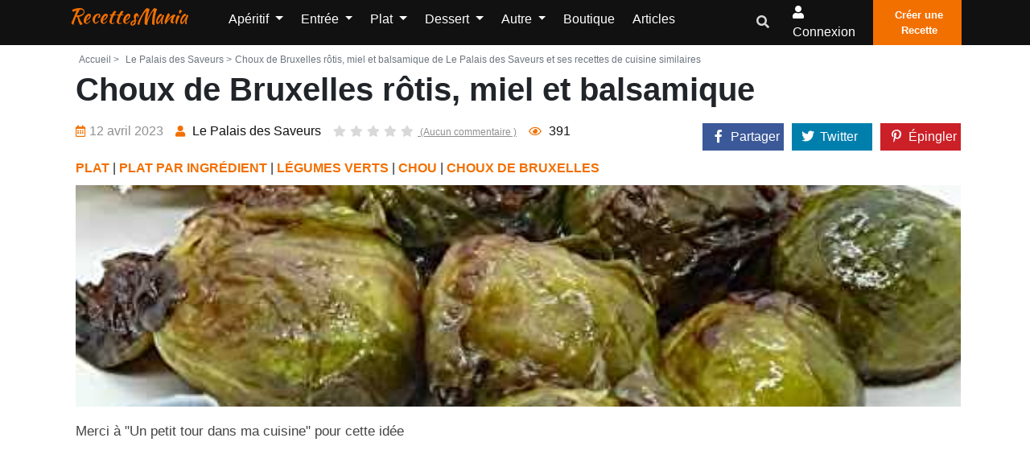

--- FILE ---
content_type: text/html; charset=UTF-8
request_url: https://www.recettesmania.com/recettes/le-palais-des-saveurs-choux-de-bruxelles-rotis-miel-et-balsamique
body_size: 11795
content:
<!doctype html><html lang="fr"><head><meta charset="utf-8"/><meta http-equiv="X-UA-Compatible" content="IE=edge"/><meta name="viewport" content="width=device-width, initial-scale=1"/><title>Choux de Bruxelles rôtis, miel et balsamique de Le Palais des Saveurs et ses recettes de cuisine similaires - RecettesMania</title><meta name="description" content="Choux de Bruxelles rôtis, miel et balsamique de &quot;Le Palais des Saveurs&quot; et toutes les recettes de cuisine similaires, afin de trouver d&#039;autres idées originales de recettes de cuisine facile à faire"/><link rel="canonical" href="https://www.recettesmania.com/recettes/le-palais-des-saveurs-choux-de-bruxelles-rotis-miel-et-balsamique" /><meta property="og:locale" content="fr_FR"/><meta property="og:type" content="website"/><meta property="og:title" content="Choux de Bruxelles rôtis, miel et balsamique de Le Palais des Saveurs et ses recettes de cuisine similaires"/><meta property="og:description" content="Choux de Bruxelles rôtis, miel et balsamique de &quot;Le Palais des Saveurs&quot; et toutes les recettes de cuisine similaires, afin de trouver d&#039;autres idées originales de recettes de cuisine facile à faire"/><meta property="og:url" content="https://www.recettesmania.com/recettes/le-palais-des-saveurs-choux-de-bruxelles-rotis-miel-et-balsamique"/><meta property="og:site_name" content="RecettesMania"/><meta name="robots" content="max-image-preview:large"><meta property="og:image" content="https://www.recettesmania.com/images/recipe/le-palais-des-saveurs/2023/04/le-palais-des-saveurs-choux-de-bruxelles-rotis-miel-et-balsamique.jpg"/><meta property="og:image:secure_url" content="https://www.recettesmania.com/images/recipe/le-palais-des-saveurs/2023/04/le-palais-des-saveurs-choux-de-bruxelles-rotis-miel-et-balsamique.jpg"/><meta name="twitter:card" content="summary"/><meta name="twitter:description" content="Choux de Bruxelles rôtis, miel et balsamique de &quot;Le Palais des Saveurs&quot; et toutes les recettes de cuisine similaires, afin de trouver d&#039;autres idées originales de recettes de cuisine facile à faire"/><meta name="twitter:title" content="Choux de Bruxelles rôtis, miel et balsamique de Le Palais des Saveurs et ses recettes de cuisine similaires"/><meta name="twitter:image" content="https://www.recettesmania.com/images/recipe/le-palais-des-saveurs/2023/04/le-palais-des-saveurs-choux-de-bruxelles-rotis-miel-et-balsamique.jpg"/><script referrerpolicy="unsafe-url">
    "use strict";!function(){var e=function(){for(var e="__tcfapiLocator",t=[],a=window,r=void 0;a;){try{if(a.frames.__tcfapiLocator){r=a;break}}catch(e){}if(a===window.top)break;a=a.parent}r||(!function t(){var r=a.document,n=!!a.frames.__tcfapiLocator;if(!n)if(r.body){var o=r.createElement("iframe");o.style.cssText="display:none",o.name=e,r.body.appendChild(o)}else setTimeout(t,5);return!n}(),a.__tcfapi=function(){for(var e=a.gdprApplies,r=arguments.length,n=Array(r),o=0;r>o;o++)n[o]=arguments[o];if(!n.length)return t;"setGdprApplies"===n[0]?n.length>3&&2===parseInt(n[1],10)&&"boolean"==typeof n[3]&&(a.gdprApplies=e=n[3],"function"==typeof n[2]&&n[2]({gdprApplies:e},!0)):"ping"===n[0]?"function"==typeof n[2]&&n[2]({gdprApplies:e,cmpLoaded:!1,cmpStatus:"stub",apiVersion:"2.0"},!0):t.push(n)},a.addEventListener("message",(function(e){var t=e&&e.data,a="string"==typeof t,r={};try{a?r=JSON.parse(e.data):"object"==typeof t&&t.constructor===Object&&(r=t)}catch(e){}var n=r&&r.__tcfapiCall;n&&window.__tcfapi(n.command,n.version,(function(t,r){var o={__tcfapiReturn:{returnValue:t,success:r,callId:n.callId}};a&&(o=JSON.stringify(o)),e.source.postMessage(o,"*")}),n.parameter)}),!1))};"undefined"!=typeof module?module.exports=e:e()}();(window.adsbygoogle = window.adsbygoogle || []).pauseAdRequests = 1;
</script><script type="text/javascript" src="https://choices.consentframework.com/js/pa/21931/c/scrvc/cmp" referrerpolicy="unsafe-url" charset="utf-8" async></script><script type="text/javascript">
    function sdLoadAdSense() {var tagAds = document.createElement('script');tagAds.async = true;tagAds.setAttribute("data-ad-client", "ca-pub-4448505414250666");tagAds.src = 'https://pagead2.googlesyndication.com/pagead/js/adsbygoogle.js';document.getElementsByTagName('head')[0].appendChild(tagAds);}var _0x5336=['useractioncomplete','listenerId','function','vendor','SDDAN','gdprApplies','consents','tcString','removeEventListener','purpose','addEventListener','publisherCC','cmpuishown','object','tcloaded','eventStatus','__tcfapi','legitimateInterests'];(function(_0x24fd1b,_0x533614){var _0x1de3af=function(_0x17d403){while(--_0x17d403){_0x24fd1b['push'](_0x24fd1b['shift']());}};_0x1de3af(++_0x533614);}(_0x5336,0xff));var _0x1de3=function(_0x24fd1b,_0x533614){_0x24fd1b=_0x24fd1b-0x0;var _0x1de3af=_0x5336[_0x24fd1b];return _0x1de3af;};(function(){var _0x17d403=0x0,_0x31f128=setInterval(function(){_0x17d403++>=0xc8&&(clearInterval(_0x31f128),sdLoadAdSense()),typeof window[_0x1de3('0xd')]===_0x1de3('0x11')&&(clearInterval(_0x31f128),window[_0x1de3('0xd')](_0x1de3('0x7'),0x2,function(_0x2fbbc8,_0x20e8fc){if(!_0x20e8fc||!_0x2fbbc8[_0x1de3('0xc')]&&_0x2fbbc8['gdprApplies'])return;(!_0x2fbbc8[_0x1de3('0x2')]||(_0x2fbbc8[_0x1de3('0xc')]===_0x1de3('0xb')||_0x2fbbc8['eventStatus']===_0x1de3('0xf')||_0x2fbbc8[_0x1de3('0xc')]===_0x1de3('0x9'))&&(_0x2fbbc8[_0x1de3('0x4')]&&_0x2fbbc8[_0x1de3('0x0')][_0x1de3('0x3')][0x2f3]&&(_0x2fbbc8[_0x1de3('0x6')]['consents'][0x1]||(_0x2fbbc8['purpose']['consents'][0x2]||_0x2fbbc8[_0x1de3('0x6')][_0x1de3('0xe')][0x2])&&_0x2fbbc8[_0x1de3('0x8')]==='DE'&&_0x2fbbc8['purposeOneTreatment'])))&&(typeof window[_0x1de3('0x1')]===_0x1de3('0xa')&&sdLoadAdSense(),__tcfapi(_0x1de3('0x5'),0x2,function(){},_0x2fbbc8[_0x1de3('0x10')]));}));},0xa);}());
</script><script type="text/javascript" src="https://a.rltd.net/tags/rem.js" async></script><link rel="preload" href="/build/fonts/fa-regular-400.2c154b0f.woff2" as="font" type="font/woff2"
              crossorigin><link rel="preload" href="/build/fonts/fa-solid-900.3eb06c70.woff2" as="font" type="font/woff2"
              crossorigin><link rel="apple-touch-icon" sizes="180x180" href="/apple-touch-icon.png"><link rel="icon" type="image/png" sizes="32x32" href="/favicon-32x32.png"><link rel="icon" type="image/png" sizes="16x16" href="/favicon-16x16.png"><link rel="manifest" href="/build/manifest.json"><link rel="stylesheet" href="/build/app.3b37905a.css"></head><body><header class="header-one"><div id="header-main-menu" class="header-main-menu header-sticky"><div class="container-xl"><div class="row"><div class="col-lg-9 col-6 position-static"><div class="site-logo-mobile"><a class="navbar-brand text-danger text-capitalize mx-0 sticky-logo-light"
							   href="/">RecettesMania</a><a class="navbar-brand text-danger text-capitalize mx-0 sticky-logo-dark"
							   href="/">RecettesMania</a></div><nav class="site-nav d-none d-lg-block"><ul class="site-menu"><li class="nav-item home-link-desktop"><a class="navbar-brand text-danger text-capitalize mx-0 sticky-logo-light"
		   href="/">RecettesMania</a></li><li class="nav-item dropdown "><a class="nav-link dropdown-toggle"
				   href="/aperitif"
				   id="navbarDropdown1" role="button" data-display="static"
				   data-toggle="dropdown" aria-haspopup="true" aria-expanded="false">
					Apéritif
				</a><div class="dropdown-menu" aria-labelledby="navbarDropdown1"><a class="dropdown-item "
						   href="/aperitif/amuse-bouche">Amuse-bouche</a><a class="dropdown-item "
						   href="/aperitif/antipasti">Antipasti</a><a class="dropdown-item "
						   href="/aperitif/biscuit-aperitif">Biscuit apéritif</a><a class="dropdown-item "
						   href="/aperitif/dips">Dips</a><a class="dropdown-item "
						   href="/aperitif/fougasse-et-focaccia">Fougasse et Focaccia</a><a class="dropdown-item "
						   href="/aperitif/houmous">Houmous</a><a class="dropdown-item "
						   href="/aperitif/mini-brochette">Mini Brochette</a><a class="dropdown-item "
						   href="/aperitif/tapas">Tapas</a><a class="dropdown-item "
						   href="/aperitif/toast">Toast</a><a class="dropdown-item "
						   href="/aperitif/verrine">Verrine</a><a class="dropdown-item "
						   href="/aperitif/brick">Brick</a><a class="dropdown-item "
						   href="/aperitif/pain-herisson">Pain hérisson</a></div></li><li class="nav-item dropdown "><a class="nav-link dropdown-toggle"
				   href="/entree"
				   id="navbarDropdown2" role="button" data-display="static"
				   data-toggle="dropdown" aria-haspopup="true" aria-expanded="false">
					Entrée
				</a><div class="dropdown-menu" aria-labelledby="navbarDropdown2"><a class="dropdown-item "
						   href="/entree/entree-chaude">Entrée chaude</a><a class="dropdown-item "
						   href="/entree/entree-de-fetes">Entrée de fêtes</a><a class="dropdown-item "
						   href="/entree/entree-froide">Entrée froide</a><a class="dropdown-item "
						   href="/entree/entree-light">Entrée light</a><a class="dropdown-item "
						   href="/entree/soupes-et-veloutes">Soupes et veloutés</a><a class="dropdown-item "
						   href="/entree/charcuterie-maison">Charcuterie maison</a></div></li><li class="nav-item dropdown "><a class="nav-link dropdown-toggle"
				   href="/plat"
				   id="navbarDropdown3" role="button" data-display="static"
				   data-toggle="dropdown" aria-haspopup="true" aria-expanded="false">
					Plat
				</a><div class="dropdown-menu" aria-labelledby="navbarDropdown3"><a class="dropdown-item "
						   href="/plat/cuisiner-le-riz">Cuisiner le riz</a><a class="dropdown-item "
						   href="/plat/cuisiner-les-legumes">Cuisiner les légumes</a><a class="dropdown-item "
						   href="/plat/cuisiner-les-pates">Cuisiner les pâtes</a><a class="dropdown-item "
						   href="/plat/cuisiner-les-pommes-de-terre">Cuisiner les Pommes de terre</a><a class="dropdown-item "
						   href="/plat/plat-en-sauce">Plat en sauce</a><a class="dropdown-item "
						   href="/plat/plat-light">Plat light</a><a class="dropdown-item "
						   href="/plat/plat-par-ingredient">Plat par ingrédient</a><a class="dropdown-item "
						   href="/plat/plat-pour-les-fetes">Plat pour les fêtes</a><a class="dropdown-item "
						   href="/plat/plat-unique">Plat unique</a><a class="dropdown-item "
						   href="/plat/rapide-et-facile">Rapide et facile</a><a class="dropdown-item "
						   href="/plat/plat-marine">Plat mariné</a><a class="dropdown-item "
						   href="/plat/cuisiner-la-semoule">Cuisiner la semoule</a><a class="dropdown-item "
						   href="/plat/cuisiner-des-cassolettes">Cuisiner des cassolettes</a><a class="dropdown-item "
						   href="/plat/recette-de-grand-meres">Recette de Grand-mères</a><a class="dropdown-item "
						   href="/plat/cuisiner-avec-mon-potager">Cuisiner avec mon potager</a></div></li><li class="nav-item dropdown "><a class="nav-link dropdown-toggle"
				   href="/dessert"
				   id="navbarDropdown4" role="button" data-display="static"
				   data-toggle="dropdown" aria-haspopup="true" aria-expanded="false">
					Dessert
				</a><div class="dropdown-menu" aria-labelledby="navbarDropdown4"><a class="dropdown-item "
						   href="/dessert/biscuit">Biscuit</a><a class="dropdown-item "
						   href="/dessert/dessert-glace">Dessert glacé</a><a class="dropdown-item "
						   href="/dessert/dessert-light">Dessert Light</a><a class="dropdown-item "
						   href="/dessert/fondue">Fondue</a><a class="dropdown-item "
						   href="/dessert/gateau">Gâteau</a><a class="dropdown-item "
						   href="/dessert/idee-de-dessert">Idée de dessert</a><a class="dropdown-item "
						   href="/dessert/petit-dejeuner">Petit déjeuner</a><a class="dropdown-item "
						   href="/dessert/verrine-et-ramequin">Verrine et ramequin</a><a class="dropdown-item "
						   href="/dessert/viennoiserie">Viennoiserie</a><a class="dropdown-item "
						   href="/dessert/gateau/gateau-individuel/crepe">Crêpe</a><a class="dropdown-item "
						   href="/dessert/patisserie-orientale">Pâtisserie Orientale</a><a class="dropdown-item "
						   href="/dessert/apres-l-ecole">Après l&#039;école</a></div></li><li class="nav-item dropdown "><a class="nav-link dropdown-toggle"
				   href="/autre"
				   id="navbarDropdown5" role="button" data-display="static"
				   data-toggle="dropdown" aria-haspopup="true" aria-expanded="false">
					Autre
				</a><div class="dropdown-menu" aria-labelledby="navbarDropdown5"><a class="dropdown-item "
						   href="/autre/allergie">Allergie</a><a class="dropdown-item "
						   href="/autre/regime">Régime</a><a class="dropdown-item "
						   href="/autre/anti-gaspillage">Anti gaspillage</a><a class="dropdown-item "
						   href="/autre/batch-cooking">Batch cooking</a><a class="dropdown-item "
						   href="/autre/cuisine-vegetale">Cuisine végétale</a><a class="dropdown-item "
						   href="/autre/base">Base</a><a class="dropdown-item "
						   href="/autre/boisson">Boisson</a><a class="dropdown-item "
						   href="/autre/cuisine-du-monde">Cuisine du monde</a><a class="dropdown-item "
						   href="/autre/cuisine-moleculaire">Cuisine moléculaire</a><a class="dropdown-item "
						   href="/autre/pain">Pain</a><a class="dropdown-item "
						   href="/autre/recettes-de-plats-pour-les-bebes">Recettes de plats pour les bébés</a><a class="dropdown-item "
						   href="/autre/robots">Robots</a><a class="dropdown-item "
						   href="/autre/cuisiner-avec-les-enfants">Cuisiner avec les enfants</a><a class="dropdown-item "
						   href="/autre/confiserie">Confiserie</a><a class="dropdown-item "
						   href="/autre/votre-sante">Votre santé</a><a class="dropdown-item "
						   href="/autre/cuisine-rapide">Cuisine rapide</a><a class="dropdown-item "
						   href="/autre/vu-a-la-tv">Vu à la TV</a><a class="dropdown-item "
						   href="/autre/fetes">Fêtes</a><a class="dropdown-item "
						   href="/autre/recettes-de-saison">Recettes de saison</a><a class="dropdown-item "
						   href="/autre/sportif">Sportif</a><a class="dropdown-item "
						   href="/autre/recettes-de-chefs">Recettes de chefs</a><a class="dropdown-item "
						   href="/autre/type-de-cuisson">Type de cuisson</a><a class="dropdown-item "
						   href="/autre/repas-pour-animaux">Repas pour animaux</a><a class="dropdown-item "
						   href="/autre/pique-nique">Pique-nique</a><a class="dropdown-item "
						   href="/autre/fromage-party">Fromage party</a><a class="dropdown-item "
						   href="/autre/cuisine-paysanne">Cuisine paysanne</a></div></li><li class="nav-item "><a class="nav-link" href="/boutique/">
			Boutique		</a></li><li class="nav-item "><a class="nav-link" href="/articles">
			Articles		</a></li><li class="d-lg-none"><a href="/mon-compte/recettes/creation" class="btn btn-primary p-2"><i
					class="flaticon-plus-1"></i>Créer une Recette		</a></li></ul></nav></div><div class="col-lg-3 col-6 d-flex align-items-center justify-content-end"><div class="nav-action-elements-layout1"><ul class="d-flex p-0 m-0"><li class="dropdown header-search-box"><a class="dropdown-toggle" type="button" data-toggle="dropdown"  data-display="static" aria-haspopup="true" aria-expanded="false"><i class="fa fa-search text-secondary"></i></a><div class="search-container dropdown-menu dropdown-menu-right dropdown-menu-lg-right"><form action="/recherche/" class="border"><input type="text"
												   placeholder="Rechercher une recette, un ingrédient, ..."
												   name="search"
												   class="p-1 border-0 bg-transparent"/><button type="submit" aria-label="search"
													class="form-control-feedback border-0 bg-transparent float-right  m-1"><i
														class="fa fa-search text-secondary"></i></button></form></div></li><li ><a rel="nofollow" class="login-btn" href="/login"><i class="fa fa-user"></i><span
													class="d-none d-sm-inline-block">Connexion</span></a></li><li><a href="/mon-compte/recettes/creation" class="fill-btn"><i
												class="flaticon-plus-1"></i>Créer une Recette									</a></li></ul></div><div class="mob-menu-open toggle-menu"><span class="bar"></span><span class="bar"></span><span class="bar"></span><span class="bar"></span></div></div><div class="col-12 d-block d-lg-none"><nav class="site-nav"><ul id="site-menu" class="site-menu"><li class="nav-item home-link-desktop"><a class="navbar-brand text-danger text-capitalize mx-0 sticky-logo-light"
		   href="/">RecettesMania</a></li><li class="nav-item dropdown "><a class="nav-link dropdown-toggle"
				   href="/aperitif"
				   id="navbarDropdown1" role="button" data-display="static"
				   data-toggle="dropdown" aria-haspopup="true" aria-expanded="false">
					Apéritif
				</a><div class="dropdown-menu" aria-labelledby="navbarDropdown1"><a class="dropdown-item "
						   href="/aperitif/amuse-bouche">Amuse-bouche</a><a class="dropdown-item "
						   href="/aperitif/antipasti">Antipasti</a><a class="dropdown-item "
						   href="/aperitif/biscuit-aperitif">Biscuit apéritif</a><a class="dropdown-item "
						   href="/aperitif/dips">Dips</a><a class="dropdown-item "
						   href="/aperitif/fougasse-et-focaccia">Fougasse et Focaccia</a><a class="dropdown-item "
						   href="/aperitif/houmous">Houmous</a><a class="dropdown-item "
						   href="/aperitif/mini-brochette">Mini Brochette</a><a class="dropdown-item "
						   href="/aperitif/tapas">Tapas</a><a class="dropdown-item "
						   href="/aperitif/toast">Toast</a><a class="dropdown-item "
						   href="/aperitif/verrine">Verrine</a><a class="dropdown-item "
						   href="/aperitif/brick">Brick</a><a class="dropdown-item "
						   href="/aperitif/pain-herisson">Pain hérisson</a></div></li><li class="nav-item dropdown "><a class="nav-link dropdown-toggle"
				   href="/entree"
				   id="navbarDropdown2" role="button" data-display="static"
				   data-toggle="dropdown" aria-haspopup="true" aria-expanded="false">
					Entrée
				</a><div class="dropdown-menu" aria-labelledby="navbarDropdown2"><a class="dropdown-item "
						   href="/entree/entree-chaude">Entrée chaude</a><a class="dropdown-item "
						   href="/entree/entree-de-fetes">Entrée de fêtes</a><a class="dropdown-item "
						   href="/entree/entree-froide">Entrée froide</a><a class="dropdown-item "
						   href="/entree/entree-light">Entrée light</a><a class="dropdown-item "
						   href="/entree/soupes-et-veloutes">Soupes et veloutés</a><a class="dropdown-item "
						   href="/entree/charcuterie-maison">Charcuterie maison</a></div></li><li class="nav-item dropdown "><a class="nav-link dropdown-toggle"
				   href="/plat"
				   id="navbarDropdown3" role="button" data-display="static"
				   data-toggle="dropdown" aria-haspopup="true" aria-expanded="false">
					Plat
				</a><div class="dropdown-menu" aria-labelledby="navbarDropdown3"><a class="dropdown-item "
						   href="/plat/cuisiner-le-riz">Cuisiner le riz</a><a class="dropdown-item "
						   href="/plat/cuisiner-les-legumes">Cuisiner les légumes</a><a class="dropdown-item "
						   href="/plat/cuisiner-les-pates">Cuisiner les pâtes</a><a class="dropdown-item "
						   href="/plat/cuisiner-les-pommes-de-terre">Cuisiner les Pommes de terre</a><a class="dropdown-item "
						   href="/plat/plat-en-sauce">Plat en sauce</a><a class="dropdown-item "
						   href="/plat/plat-light">Plat light</a><a class="dropdown-item "
						   href="/plat/plat-par-ingredient">Plat par ingrédient</a><a class="dropdown-item "
						   href="/plat/plat-pour-les-fetes">Plat pour les fêtes</a><a class="dropdown-item "
						   href="/plat/plat-unique">Plat unique</a><a class="dropdown-item "
						   href="/plat/rapide-et-facile">Rapide et facile</a><a class="dropdown-item "
						   href="/plat/plat-marine">Plat mariné</a><a class="dropdown-item "
						   href="/plat/cuisiner-la-semoule">Cuisiner la semoule</a><a class="dropdown-item "
						   href="/plat/cuisiner-des-cassolettes">Cuisiner des cassolettes</a><a class="dropdown-item "
						   href="/plat/recette-de-grand-meres">Recette de Grand-mères</a><a class="dropdown-item "
						   href="/plat/cuisiner-avec-mon-potager">Cuisiner avec mon potager</a></div></li><li class="nav-item dropdown "><a class="nav-link dropdown-toggle"
				   href="/dessert"
				   id="navbarDropdown4" role="button" data-display="static"
				   data-toggle="dropdown" aria-haspopup="true" aria-expanded="false">
					Dessert
				</a><div class="dropdown-menu" aria-labelledby="navbarDropdown4"><a class="dropdown-item "
						   href="/dessert/biscuit">Biscuit</a><a class="dropdown-item "
						   href="/dessert/dessert-glace">Dessert glacé</a><a class="dropdown-item "
						   href="/dessert/dessert-light">Dessert Light</a><a class="dropdown-item "
						   href="/dessert/fondue">Fondue</a><a class="dropdown-item "
						   href="/dessert/gateau">Gâteau</a><a class="dropdown-item "
						   href="/dessert/idee-de-dessert">Idée de dessert</a><a class="dropdown-item "
						   href="/dessert/petit-dejeuner">Petit déjeuner</a><a class="dropdown-item "
						   href="/dessert/verrine-et-ramequin">Verrine et ramequin</a><a class="dropdown-item "
						   href="/dessert/viennoiserie">Viennoiserie</a><a class="dropdown-item "
						   href="/dessert/gateau/gateau-individuel/crepe">Crêpe</a><a class="dropdown-item "
						   href="/dessert/patisserie-orientale">Pâtisserie Orientale</a><a class="dropdown-item "
						   href="/dessert/apres-l-ecole">Après l&#039;école</a></div></li><li class="nav-item dropdown "><a class="nav-link dropdown-toggle"
				   href="/autre"
				   id="navbarDropdown5" role="button" data-display="static"
				   data-toggle="dropdown" aria-haspopup="true" aria-expanded="false">
					Autre
				</a><div class="dropdown-menu" aria-labelledby="navbarDropdown5"><a class="dropdown-item "
						   href="/autre/allergie">Allergie</a><a class="dropdown-item "
						   href="/autre/regime">Régime</a><a class="dropdown-item "
						   href="/autre/anti-gaspillage">Anti gaspillage</a><a class="dropdown-item "
						   href="/autre/batch-cooking">Batch cooking</a><a class="dropdown-item "
						   href="/autre/cuisine-vegetale">Cuisine végétale</a><a class="dropdown-item "
						   href="/autre/base">Base</a><a class="dropdown-item "
						   href="/autre/boisson">Boisson</a><a class="dropdown-item "
						   href="/autre/cuisine-du-monde">Cuisine du monde</a><a class="dropdown-item "
						   href="/autre/cuisine-moleculaire">Cuisine moléculaire</a><a class="dropdown-item "
						   href="/autre/pain">Pain</a><a class="dropdown-item "
						   href="/autre/recettes-de-plats-pour-les-bebes">Recettes de plats pour les bébés</a><a class="dropdown-item "
						   href="/autre/robots">Robots</a><a class="dropdown-item "
						   href="/autre/cuisiner-avec-les-enfants">Cuisiner avec les enfants</a><a class="dropdown-item "
						   href="/autre/confiserie">Confiserie</a><a class="dropdown-item "
						   href="/autre/votre-sante">Votre santé</a><a class="dropdown-item "
						   href="/autre/cuisine-rapide">Cuisine rapide</a><a class="dropdown-item "
						   href="/autre/vu-a-la-tv">Vu à la TV</a><a class="dropdown-item "
						   href="/autre/fetes">Fêtes</a><a class="dropdown-item "
						   href="/autre/recettes-de-saison">Recettes de saison</a><a class="dropdown-item "
						   href="/autre/sportif">Sportif</a><a class="dropdown-item "
						   href="/autre/recettes-de-chefs">Recettes de chefs</a><a class="dropdown-item "
						   href="/autre/type-de-cuisson">Type de cuisson</a><a class="dropdown-item "
						   href="/autre/repas-pour-animaux">Repas pour animaux</a><a class="dropdown-item "
						   href="/autre/pique-nique">Pique-nique</a><a class="dropdown-item "
						   href="/autre/fromage-party">Fromage party</a><a class="dropdown-item "
						   href="/autre/cuisine-paysanne">Cuisine paysanne</a></div></li><li class="nav-item "><a class="nav-link" href="/boutique/">
			Boutique		</a></li><li class="nav-item "><a class="nav-link" href="/articles">
			Articles		</a></li><li class="d-lg-none"><a href="/mon-compte/recettes/creation" class="btn btn-primary p-2"><i
					class="flaticon-plus-1"></i>Créer une Recette		</a></li></ul></nav></div></div></div></div><div class="header-bottom"></div></header><div class="container-fluid pl-0 pr-0 body-container"><div class="container-xl"></div><div class="container-xl pt-1 pl-4 pr-3"><div class="row justify-content-md-center"><div class="col"><div class="single-recipe-layout1"><div class="breadcrumbs-area"><ul class="list-inline text-muted mb-0"><li class="list-inline-item mr-0"><a class="nav-link p-1  text-muted"
				   href="/">Accueil ></a></li><li class="list-inline-item mr-0 text-muted"><a class="nav-link p-1  text-muted" href="https://www.recettesmania.com/blogs/le-palais-des-saveurs"> Le Palais des Saveurs ></a></li><li class="list-inline-item  text-muted">Choux de Bruxelles rôtis, miel et balsamique de Le Palais des Saveurs et ses recettes de cuisine similaires</li></ul></div><h1 class="item-title">Choux de Bruxelles rôtis, miel et balsamique</h1><div class="row mb-1"><div class="col-xl-8 col-12"><ul class="entry-meta mt-2 text-center text-md-left"><li class="single-meta"><span><i
								class="far fa-calendar-alt"></i>12 avril 2023
                    </span></li><li class="single-meta"><a href="/blogs/le-palais-des-saveurs"><i class="fas fa-user"></i><span>
															Le Palais des Saveurs
													</span></a></li><li class="single-meta"><a class="com-link"
					   href="#comments"><ul class="item-rating pl-0 mb-0"><li class="star-empty"><i
										class="fas fa-star"></i></li><li class="star-empty"><i
										class="fas fa-star"></i></li><li class="star-empty"><i
										class="fas fa-star"></i></li><li class="star-empty"><i
										class="fas fa-star"></i></li><li class="star-empty "><i
										class="fas fa-star"></i></li>
							(Aucun commentaire							)
						</ul></a></li><li class="single-meta"><span><i class="far fa-eye"></i>&nbsp;<span>391</span></span></li></ul></div><div class="col-xl-4 col-12"><div class="cont_share justify-content-end" data-nosnippet=""><div class="share_link" id="share_link"><div class="cont-shares text-xl-right"><div class="share-facebook"><a target="_blank" rel="noopener nofollow"
							   href="https://facebook.com/sharer/sharer.php?u=https%3A%2F%2Fwww.recettesmania.com%2Frecettes%2Fle-palais-des-saveurs-choux-de-bruxelles-rotis-miel-et-balsamique"
							   class="share-link"><i class="fab fa-facebook-f"></i><span class="share-label">Partager</span></a></div><div class="share-twitter"><a target="_blank" rel="noopener nofollow"
							   href="https://twitter.com/share?url=https%3A%2F%2Fwww.recettesmania.com%2Frecettes%2Fle-palais-des-saveurs-choux-de-bruxelles-rotis-miel-et-balsamique"
							   class="share-link"><i class="fab fa-twitter"></i><span class="share-label">Twitter</span></a></div><div class="share-pinterest"><a target="_blank" rel="noopener nofollow"
							   href="https://pinterest.com/pin/create/bookmarklet/?url=https%3A%2F%2Fwww.recettesmania.com%2Frecettes%2Fle-palais-des-saveurs-choux-de-bruxelles-rotis-miel-et-balsamique"><i class="fab fa-pinterest-p"></i><span class="share-label">Épingler</span></a></div></div></div></div></div><div class="ctg-name col-12"><a
					href="/plat">PLAT</a> | <a
					href="/plat/plat-par-ingredient">PLAT PAR INGRÉDIENT</a> | <a
					href="/plat/plat-par-ingredient/legume/legumes-verts">LÉGUMES VERTS</a> | <a
					href="/plat/plat-par-ingredient/legume/legumes-verts/chou">CHOU</a> | <a
					href="/plat/plat-par-ingredient/legume/legumes-verts/chou/choux-de-bruxelles">CHOUX DE BRUXELLES</a></div></div><div class="row"><figure class="item-figure col-12"><div class="recipe_internal_img"><img src="/images/recipe/le-palais-des-saveurs/2023/04/le-palais-des-saveurs-choux-de-bruxelles-rotis-miel-et-balsamique-full.jpg" srcset="/images/recipe/le-palais-des-saveurs/2023/04/le-palais-des-saveurs-choux-de-bruxelles-rotis-miel-et-balsamique.jpg 500w"
						 class="card-img-top rounded-0 "
						 alt="Choux de Bruxelles rôtis, miel et balsamique"></div></figure></div><div class="item-description mb-3 mt-3 text-justify">
		Merci à &quot;Un petit tour dans ma cuisine&quot; pour cette idée
			</div><div class="container-xl h280"><div class="hit-container"><div class="placeholder-title"></div><div id="hit-inc-end" class="hit-billboard" style="text-align:center;min-height:250px;"></div></div></div><div class="col-12 text-center"><a class="btn btn-primary p-3 mt-1"
		   onclick="gtag('event', 'le-palais-des-saveurs', {'event_category': 'click_recipe_link' , 'event_label': 444896});"
		   href="http://passionsdeval.canalblog.com/archives/2023/04/12/39870406.html" target="_blank"
		   rel="nofollow noopener">Voir la recette sur le site de l'auteur</a></div><div class="direction-wrap-layout1 mt-3"><div class="tag-share"><ul class="row "><li class="col-12"><ul class="inner-tag"><li><a href="/tags/chou">Chou</a></li><li><a href="/tags/chou-de-bruxelles">Chou de Bruxelles</a></li><li><a href="/tags/miel">Miel</a></li><li><a href="/tags/vinaigre-balsamique">Vinaigre balsamique</a></li><li><a href="/tags/plat-sale">Plat salé</a></li><li><a href="/tags/legume">Légume</a></li></ul></li></ul></div><div class="recipe-author"><div class="media container-fluid"><div class="row"><div class="col-3"><img src="/images/blog/le-palais-des-saveurs/le-palais-des-saveurs.png" alt="Blog Author"
							 class="rounded-circle media-img-auto"></div><div class="media-body col-9"><h4 class="author-title">Le Palais des Saveurs</h4><a class="btn-primary btn mt-2" href="/blogs/le-palais-des-saveurs">Voir
							toutes les recettes du blog</a></div></div></div></div></div></div><script type="application/ld+json">
	        {
	            "@context": "https://schema.org/",
	            "@type": "Recipe",
	            "name": "Choux\u0020de\u0020Bruxelles\u0020r\u00F4tis,\u0020miel\u0020et\u0020balsamique",
	            	            "image": [
	                "https://www.recettesmania.com/images/recipe/le-palais-des-saveurs/2023/04/le-palais-des-saveurs-choux-de-bruxelles-rotis-miel-et-balsamique.jpg"
	            ],
	            "author": {
	                "@type": "Person",
	                "name": "Le\u0020Palais\u0020des\u0020Saveurs"
	            },
	            "datePublished": "2023-04-12T14:16:50+02:00",
	            "dateModified": "2025-02-14T09:20:18+01:00",
	            "description": "Merci\u0020\u00E0\u0020\u0022Un\u0020petit\u0020tour\u0020dans\u0020ma\u0020cuisine\u0022\u0020pour\u0020cette\u0020id\u00E9e",
	            "keywords": "Chou,\u0020Chou\u0020de\u0020Bruxelles,\u0020Miel,\u0020Vinaigre\u0020balsamique,\u0020Plat\u0020sal\u00E9,\u0020L\u00E9gume"
	        }

</script></div></div></div><div  class="container-xl pb-2 pt-2 pt-md-4 pb-md-4 pl-md-4 pr-md-3"><div class="row"><div class="col-md-10"><section class="blog-page-content"><div class="section-heading text-dark border-bottom pb-0"><h2 class="item-heading">Les recettes similaires</h2><hr class="w-25 bg-danger m-0 pb-1"></div></section></div></div></div><div class="container-xl recipe-list-container"><div class="row"><div class="col-12 col-md-6 col-xl-4"><div class="recipe-box-layout1"><figure class="item-figure"><a href="/recettes/grain-2-sucre-blog-sans-pretention-je-vous-invite-a-choux-de-bruxelles-rotis-au-" class="recipe_link"><img loading="lazy" src="/images/recipe/grain-2-sucre-blog-sans-pretention-je-vous-invite-a/2023/10/grain-2-sucre-blog-sans-pretention-je-vous-invite-a-choux-de-bruxelles-rotis-au-.jpg" class="card-img-top rounded-0 " alt="Choux&#x20;de&#x20;Bruxelles&#x20;r&#x00F4;tis&#x20;au&#x20;miel&#x20;et&#x20;vinaigre&#x20;balsamique"></a></figure><div class="item-content"><h3 class="item-title "><a href="/recettes/grain-2-sucre-blog-sans-pretention-je-vous-invite-a-choux-de-bruxelles-rotis-au-" class="recipe_link text-danger">
				Choux de Bruxelles rôtis au miel et vinaigre balsamique</a></h3><div class="row justify-content-center"><div class="rating"><ul><li class=""></li><li class=""></li><li class=""></li><li class=""></li><li class=""></li></ul></div></div><p class="mb-1">Pour 4 personnes Préparation : 20 minutes Cuisson : 25 minutes Ingrédients : 800 g de choux de Bruxelles frais 3 cuillères à soupe de miel 2 cuillères à soupe de vinaigre balsamique 2 cuillères à soupe de graisse d&#039;oie Sel Poivre 1 cuillère à café de.</p><p class="entry-meta p-0"><span class="text-secondary">Source: </span><a href="/blogs/grain-2-sucre-blog-sans-pretention-je-vous-invite-a">Grain 2 Sucre</a></p></div></div></div><div class="col-12 col-md-6 col-xl-4"><div class="recipe-box-layout1"><figure class="item-figure"><a href="/recettes/grain2sucre-choux-de-bruxelles-rotis-au-miel-et-vinaigre-balsamique" class="recipe_link"><img loading="lazy" src="/images/recipe/grain2sucre/2023/10/grain2sucre-choux-de-bruxelles-rotis-au-miel-et-vinaigre-balsamique.jpg" class="card-img-top rounded-0 " alt="Choux&#x20;de&#x20;Bruxelles&#x20;r&#x00F4;tis&#x20;au&#x20;miel&#x20;et&#x20;vinaigre&#x20;balsamique"></a></figure><div class="item-content"><h3 class="item-title "><a href="/recettes/grain2sucre-choux-de-bruxelles-rotis-au-miel-et-vinaigre-balsamique" class="recipe_link text-danger">
				Choux de Bruxelles rôtis au miel et vinaigre balsamique</a></h3><div class="row justify-content-center"><div class="rating"><ul><li class=""></li><li class=""></li><li class=""></li><li class=""></li><li class=""></li></ul></div></div><p class="mb-1">Pour 4 personnes Préparation : 20 minutes Cuisson : 25 minutes Ingrédients : 800 g de choux de Bruxelles frais 3 cuillères à soupe de miel 2 cuillères à soupe de vinaigre balsamique 2 cuillères à soupe de graisse d&#039;oie Sel Poivre 1 cuillère à café de.</p><p class="entry-meta p-0"><span class="text-secondary">Source: </span><a href="/blogs/grain2sucre">Grain2Sucre</a></p></div></div></div><div class="col-12 col-md-6 col-xl-4"><div class="recipe-box-layout1"><figure class="item-figure"><a href="/recettes/un-p-tit-tour-dans-ma-cuisine-p-tits-choux-de-bruxelles-rotis-au-four-miel-et-vi" class="recipe_link"><img loading="lazy" src="/images/recipe/un-p-tit-tour-dans-ma-cuisine/2021/10/un-p-tit-tour-dans-ma-cuisine-p-tits-choux-de-bruxelles-rotis-au-four-miel-et-vi.jpg" class="card-img-top rounded-0 " alt="P&#x27;tits&#x20;choux&#x20;de&#x20;Bruxelles&#x20;r&#x00F4;tis&#x20;au&#x20;four,&#x20;miel&#x20;et&#x20;vinaigre&#x20;balsamique"></a></figure><div class="item-content"><h3 class="item-title "><a href="/recettes/un-p-tit-tour-dans-ma-cuisine-p-tits-choux-de-bruxelles-rotis-au-four-miel-et-vi" class="recipe_link text-danger">
				P&#039;tits choux de Bruxelles rôtis au four, miel et vinaigre balsamique</a></h3><div class="row justify-content-center"><div class="rating"><ul><li class=""></li><li class=""></li><li class=""></li><li class=""></li><li class=""></li></ul></div></div><p class="mb-1">Dans la famille, on est tous fan de ces p&#039;tits choux.</p><p class="entry-meta p-0"><span class="text-secondary">Source: </span><a href="/blogs/un-p-tit-tour-dans-ma-cuisine">Un p&#039;tit tour dans ma cuisine</a></p></div></div></div><div class="col-12 col-md-6 col-xl-4"><div class="recipe-box-layout1"><figure class="item-figure"><a href="/recettes/happy-papilles-choux-de-bruxelles-poeles-a-l-erable-et-au-balsamique" class="recipe_link"><img loading="lazy" src="/images/recipe/happy-papilles/2017/01/happy-papilles-choux-de-bruxelles-poeles-a-l-erable-et-au-balsamique.jpg" class="card-img-top rounded-0 " alt="Choux&#x20;de&#x20;Bruxelles&#x20;po&#x00EA;l&#x00E9;s&#x20;&#x00E0;&#x20;l&#x2019;&#x00E9;rable&#x20;et&#x20;au&#x20;balsamique"></a></figure><div class="item-content"><h3 class="item-title "><a href="/recettes/happy-papilles-choux-de-bruxelles-poeles-a-l-erable-et-au-balsamique" class="recipe_link text-danger">
				Choux de Bruxelles poêlés à l’érable et au balsamique</a></h3><div class="row justify-content-center"><div class="rating"><ul><li class=""></li><li class=""></li><li class=""></li><li class=""></li><li class=""></li></ul></div></div><p class="mb-1">Redécouvrez les choux de Bruxelles avec cette poêlée de choux de Bruxelles au sirop d&#039;érable et au vinaigre balsamique</p><p class="entry-meta p-0"><span class="text-secondary">Source: </span><a href="/blogs/happy-papilles">Happy papilles</a></p></div></div></div><div class="col-12 col-md-6 col-xl-4"><div class="recipe-box-layout1"><figure class="item-figure"><a href="/recettes/diet-delices-recettes-dietetiques-choux-de-bruxelles-au-vinaigre-balsamique-et-au-miel-diet-delices-recettes-dietetiques" class="recipe_link"><img loading="lazy" src="/images/recipe/diet-delices-recettes-dietetiques/2021/02/diet-delices-recettes-dietetiques-choux-de-bruxelles-au-vinaigre-balsamique-et-au-miel-diet-delices-recettes-dietetiques.jpg" class="card-img-top rounded-0 " alt="Choux&#x20;de&#x20;Bruxelles&#x20;au&#x20;vinaigre&#x20;balsamique&#x20;et&#x20;au&#x20;miel"></a></figure><div class="item-content"><h3 class="item-title "><a href="/recettes/diet-delices-recettes-dietetiques-choux-de-bruxelles-au-vinaigre-balsamique-et-au-miel-diet-delices-recettes-dietetiques" class="recipe_link text-danger">
				Choux de Bruxelles au vinaigre balsamique et au miel</a></h3><div class="row justify-content-center"><div class="rating"><ul><li class=""></li><li class=""></li><li class=""></li><li class=""></li><li class=""></li></ul></div></div><p class="mb-1"></p><p class="entry-meta p-0"><span class="text-secondary">Source: </span><a href="/blogs/diet-delices-recettes-dietetiques">Diet &amp; Délices</a></p></div></div></div><div class="col-12 col-md-6 col-xl-4"><div class="recipe-box-layout1"><figure class="item-figure"><a href="/recettes/les-meilleures-recettes-faciles-du-quebec-une-recette-facile-de-choux-de-bruxelles-au-balsamique-dans-la-mijoteuse" class="recipe_link"><img loading="lazy" src="/images/recipe/les-meilleures-recettes-faciles-du-quebec/2020/09/les-meilleures-recettes-faciles-du-quebec-une-recette-facile-de-choux-de-bruxelles-au-balsamique-dans-la-mijoteuse.jpg" class="card-img-top rounded-0 " alt="Une&#x20;recette&#x20;facile&#x20;de&#x20;choux&#x20;de&#x20;Bruxelles&#x20;au&#x20;balsamique&#x20;dans&#x20;la&#x20;mijoteuse&#x21;"></a></figure><div class="item-content"><h3 class="item-title "><a href="/recettes/les-meilleures-recettes-faciles-du-quebec-une-recette-facile-de-choux-de-bruxelles-au-balsamique-dans-la-mijoteuse" class="recipe_link text-danger">
				Une recette facile de choux de Bruxelles au balsamique dans la mijoteuse!</a></h3><div class="row justify-content-center"><div class="rating"><ul><li class=""></li><li class=""></li><li class=""></li><li class=""></li><li class=""></li></ul></div></div><p class="mb-1">Une recette dédiée à tous ceux qui ADORENT les choux de Bruxelles parce que je ne connais personne qui aime ça juste un petit peu.</p><p class="entry-meta p-0"><span class="text-secondary">Source: </span><a href="/blogs/les-meilleures-recettes-faciles-du-quebec">Chef Cuisto</a></p></div></div></div><div class="col-12 col-md-6 col-xl-4"><div class="recipe-box-layout1"><figure class="item-figure"><a href="/recettes/les-petits-plats-de-bea-cuisine-voyages-stoemp-aux-choux-de-bruxelles-belgique-1-bruxelles-les-petits-plats-de-bea" class="recipe_link"><img loading="lazy" src="/images/recipe/les-petits-plats-de-bea-cuisine-voyages/2020/08/les-petits-plats-de-bea-cuisine-voyages-stoemp-aux-choux-de-bruxelles-belgique-1-bruxelles-les-petits-plats-de-bea.JPG" class="card-img-top rounded-0 " alt="Stoemp&#x20;aux&#x20;choux&#x20;de&#x20;Bruxelles&#x20;-&#x20;Belgique&#x20;&#x28;1&#x29;&#x20;Bruxelles"></a></figure><div class="item-content"><h3 class="item-title "><a href="/recettes/les-petits-plats-de-bea-cuisine-voyages-stoemp-aux-choux-de-bruxelles-belgique-1-bruxelles-les-petits-plats-de-bea" class="recipe_link text-danger">
				Stoemp aux choux de Bruxelles - Belgique (1) Bruxelles</a></h3><div class="row justify-content-center"><div class="rating"><ul><li class=""></li><li class=""></li><li class=""></li><li class=""></li><li class=""></li></ul></div></div><p class="mb-1">Le stoemp est un plat typique et simple de Bruxelles.</p><p class="entry-meta p-0"><span class="text-secondary">Source: </span><a href="/blogs/les-petits-plats-de-bea-cuisine-voyages">Les petits plats de Béa</a></p></div></div></div><div class="col-12 col-md-6 col-xl-4"><div class="recipe-box-layout1"><figure class="item-figure"><a href="/recettes/les-gourmands-disent-3-tout-choux-chou-kale-et-choux-de-bruxelles-panes-les-gourmands-disent" class="recipe_link"><img loading="lazy" src="/images/recipe/les-gourmands-disent-3/2021/05/les-gourmands-disent-3-tout-choux-chou-kale-et-choux-de-bruxelles-panes-les-gourmands-disent.jpeg" class="card-img-top rounded-0 " alt="&#x5B;Tout&#x20;choux&#x21;&#x5D;&#x20;&#x1F96C;&#x20;Chou&#x20;kale&#x20;et&#x20;choux&#x20;de&#x20;Bruxelles&#x20;pan&#x00E9;s.&#x20;-&#x20;Les&#x20;Gourmands&#x20;disent&#x20;..."></a></figure><div class="item-content"><h3 class="item-title "><a href="/recettes/les-gourmands-disent-3-tout-choux-chou-kale-et-choux-de-bruxelles-panes-les-gourmands-disent" class="recipe_link text-danger">
				[Tout choux!] 🥬 Chou kale et choux de Bruxelles panés. - Les Gourmands disent ...</a></h3><div class="row justify-content-center"><div class="rating"><ul><li class=""></li><li class=""></li><li class=""></li><li class=""></li><li class=""></li></ul></div></div><p class="mb-1">Les Gourmands disent .</p><p class="entry-meta p-0"><span class="text-secondary">Source: </span><a href="/blogs/les-gourmands-disent-3">Les Gourmands disent ...</a></p></div></div></div><div class="col-12 col-md-6 col-xl-4"><div class="recipe-box-layout1"><figure class="item-figure"><a href="/recettes/recettes-et-cuisine-a-la-plancha-by-chefounet-condiment-balsamique-ou-balsamique-blanc-recettes-et-cuisine-a-la-plancha" class="recipe_link"><img loading="lazy" src="/images/recipe/recettes-et-cuisine-a-la-plancha-by-chefounet/2021/05/recettes-et-cuisine-a-la-plancha-by-chefounet-condiment-balsamique-ou-balsamique-blanc-recettes-et-cuisine-a-la-plancha.jpg" class="card-img-top rounded-0 " alt="Condiment&#x20;balsamique&#x20;ou&#x20;balsamique&#x20;blanc"></a></figure><div class="item-content"><h3 class="item-title "><a href="/recettes/recettes-et-cuisine-a-la-plancha-by-chefounet-condiment-balsamique-ou-balsamique-blanc-recettes-et-cuisine-a-la-plancha" class="recipe_link text-danger">
				Condiment balsamique ou balsamique blanc</a></h3><div class="row justify-content-center"><div class="rating"><ul><li class=""></li><li class=""></li><li class=""></li><li class=""></li><li class=""></li></ul></div></div><p class="mb-1">Condiment, vinaigre, balsamique, Modène, blanc, exhausteur de goût</p><p class="entry-meta p-0"><span class="text-secondary">Source: </span><a href="/blogs/recettes-et-cuisine-a-la-plancha-by-chefounet">Recettes et Cuisine à la plancha - By Chefounet</a></p></div></div></div><div class="col-12 col-md-6 col-xl-4"><div class="recipe-box-layout1"><figure class="item-figure"><a href="/recettes/litchi-vanille-poelee-de-choux-de-bruxelles-aux-lardons-et-au-miel-litchi-vanille" class="recipe_link"><img loading="lazy" src="/images/recipe/litchi-vanille/2021/01/litchi-vanille-poelee-de-choux-de-bruxelles-aux-lardons-et-au-miel-litchi-vanille.jpg" class="card-img-top rounded-0 " alt="Po&#x00EA;l&#x00E9;e&#x20;de&#x20;choux&#x20;de&#x20;Bruxelles&#x20;aux&#x20;lardons&#x20;et&#x20;au&#x20;miel"></a></figure><div class="item-content"><h3 class="item-title "><a href="/recettes/litchi-vanille-poelee-de-choux-de-bruxelles-aux-lardons-et-au-miel-litchi-vanille" class="recipe_link text-danger">
				Poêlée de choux de Bruxelles aux lardons et au miel</a></h3><div class="row justify-content-center"><div class="rating"><ul><li class=""></li><li class=""></li><li class=""></li><li class=""></li><li class=""></li></ul></div></div><p class="mb-1">Mou, malodorant, les choux de Bruxelles ont mauvaise réputation, stop idée reçu.</p><p class="entry-meta p-0"><span class="text-secondary">Source: </span><a href="/blogs/litchi-vanille">Litchi &amp; Vanille</a></p></div></div></div><div class="col-12 col-md-6 col-xl-4"><div class="recipe-box-layout1"><figure class="item-figure"><a href="/recettes/au-pays-des-gourmandises-sans-gluten-tartelette-peche-verveine-et-balsamique-bla" class="recipe_link"><img loading="lazy" src="/images/recipe/au-pays-des-gourmandises-sans-gluten/2021/10/au-pays-des-gourmandises-sans-gluten-tartelette-peche-verveine-et-balsamique-bla.jpg" class="card-img-top rounded-0 " alt="Tartelette&#x20;p&#x00EA;che,&#x20;verveine&#x20;et&#x20;balsamique&#x20;blanc&#x20;d&#x27;apr&#x00E8;s&#x20;Quentin&#x20;Lechat&#x20;&#x3A;&#x20;p&#x00E2;te&#x20;sucr&#x00E9;e,&#x20;cheesecake&#x20;citron&#x20;vert,&#x20;vinaigrette&#x20;p&#x00EA;che-verveine-balsamique&#x20;blanc,&#x20;financier,&#x20;marmelade&#x20;de&#x20;p&#x00EA;ches,&#x20;p&#x00EA;ches"></a></figure><div class="item-content"><h3 class="item-title "><a href="/recettes/au-pays-des-gourmandises-sans-gluten-tartelette-peche-verveine-et-balsamique-bla" class="recipe_link text-danger">
				Tartelette pêche, verveine et balsamique blanc d&#039;après Quentin Lechat : pâte sucrée, cheesecake citron vert, vinaigrette pêche-verveine-balsamique blanc, financier, marmelade de pêches, pêches</a></h3><div class="row justify-content-center"><div class="rating"><ul><li class=""></li><li class=""></li><li class=""></li><li class=""></li><li class=""></li></ul></div></div><p class="mb-1">M&#039;était-il possible de résister à cette élégante tartelette qui fait la couverture du dernier numéro de Fou de Pâtisserie (n°36 juil/août 2019) surtout après avoir pris connaissance des différentes préparations qui la composent ? Avant de développer.</p><p class="entry-meta p-0"><span class="text-secondary">Source: </span><a href="/blogs/au-pays-des-gourmandises-sans-gluten">Au pays des gourmandises sans gluten</a></p></div></div></div><div class="col-12 col-md-6 col-xl-4"><div class="recipe-box-layout1"><figure class="item-figure"><a href="/recettes/gourmandise-sans-frontieres-sucettes-de-choux-de-bruxelles-au-lard-miel-et-sesame-gourmandise-sans-frontieres" class="recipe_link"><img loading="lazy" src="/images/recipe/gourmandise-sans-frontieres/2021/06/gourmandise-sans-frontieres-sucettes-de-choux-de-bruxelles-au-lard-miel-et-sesame-gourmandise-sans-frontieres.jpg" class="card-img-top rounded-0 " alt="Sucettes&#x20;de&#x20;choux&#x20;de&#x20;Bruxelles&#x20;au&#x20;lard,&#x20;miel&#x20;et&#x20;s&#x00E9;same"></a></figure><div class="item-content"><h3 class="item-title "><a href="/recettes/gourmandise-sans-frontieres-sucettes-de-choux-de-bruxelles-au-lard-miel-et-sesame-gourmandise-sans-frontieres" class="recipe_link text-danger">
				Sucettes de choux de Bruxelles au lard, miel et sésame</a></h3><div class="row justify-content-center"><div class="rating"><ul><li class=""></li><li class=""></li><li class=""></li><li class=""></li><li class=""></li></ul></div></div><p class="mb-1">Recette de sucettes de choux de Bruxelles au lard, sauce miel soja et graines de sésame</p><p class="entry-meta p-0"><span class="text-secondary">Source: </span><a href="/blogs/gourmandise-sans-frontieres">Gourmandise sans frontières</a></p></div></div></div><div class="col-12 col-md-6 col-xl-4"><div class="recipe-box-layout1"><figure class="item-figure"><a href="/recettes/cookeomania-choux-de-bruxelles-au-miel" class="recipe_link"><img loading="lazy" src="/images/recipe/cookeomania/2020/04/cookeomania-choux-de-bruxelles-au-miel.jpg" class="card-img-top rounded-0 " alt="Choux&#x20;de&#x20;Bruxelles&#x20;au&#x20;miel"></a></figure><div class="item-content"><h3 class="item-title "><a href="/recettes/cookeomania-choux-de-bruxelles-au-miel" class="recipe_link text-danger">
				Choux de Bruxelles au miel</a></h3><div class="row justify-content-center"><div class="rating"><ul><li class=""></li><li class=""></li><li class=""></li><li class=""></li><li class=""></li></ul></div></div><p class="mb-1">Choux de Bruxelles au miel au cookeo : Les ingrédients et nos instructions pour une réalisation simple et rapide de cette recette.</p><p class="entry-meta p-0"><span class="text-secondary">Source: </span><a href="/blogs/cookeomania">CookeoMania</a></p></div></div></div><div class="col-12 col-md-6 col-xl-4"><div class="recipe-box-layout1"><figure class="item-figure"><a href="/recettes/les-plats-cuisines-de-esther-b-choux-de-bruxelles-au-miel" class="recipe_link"><img loading="lazy" src="/images/recipe/les-plats-cuisines-de-esther-b/2021/07/les-plats-cuisines-de-esther-b-choux-de-bruxelles-au-miel.gif" class="card-img-top rounded-0 " alt="Choux&#x20;de&#x20;Bruxelles&#x20;au&#x20;miel"></a></figure><div class="item-content"><h3 class="item-title "><a href="/recettes/les-plats-cuisines-de-esther-b-choux-de-bruxelles-au-miel" class="recipe_link text-danger">
				Choux de Bruxelles au miel</a></h3><div class="row justify-content-center"><div class="rating"><ul><li class=""></li><li class=""></li><li class=""></li><li class=""></li><li class=""></li></ul></div></div><p class="mb-1">   Je suis lasse de toujours manger ces fameux choux de Bruxelles à la vapeur sans trop de saveur! Avec cette petite recette toute simple, j.</p><p class="entry-meta p-0"><span class="text-secondary">Source: </span><a href="/blogs/les-plats-cuisines-de-esther-b">Les plats cuisinés de Esther B</a></p></div></div></div><div class="col-12 col-md-6 col-xl-4"><div class="recipe-box-layout1"><figure class="item-figure"><a href="/recettes/shukar-cooking-j-ai-decouvert-les-blogs-de-cuisine-tatin-aux-choux-de-bruxelles-shukar-cooking" class="recipe_link"><img loading="lazy" src="/images/recipe/shukar-cooking-j-ai-decouvert-les-blogs-de-cuisine/2020/08/shukar-cooking-j-ai-decouvert-les-blogs-de-cuisine-tatin-aux-choux-de-bruxelles-shukar-cooking.jpg" class="card-img-top rounded-0 " alt="Tatin&#x20;aux&#x20;choux&#x20;de&#x20;Bruxelles"></a></figure><div class="item-content"><h3 class="item-title "><a href="/recettes/shukar-cooking-j-ai-decouvert-les-blogs-de-cuisine-tatin-aux-choux-de-bruxelles-shukar-cooking" class="recipe_link text-danger">
				Tatin aux choux de Bruxelles</a></h3><div class="row justify-content-center"><div class="rating"><ul><li class=""></li><li class=""></li><li class=""></li><li class=""></li><li class=""></li></ul></div></div><p class="mb-1">1 pâte feuilletée 1kg de chou de Bruxelles surgelés 200 g de châtaignes cuites et pelées pour le caramel salé : 60 ml de vinaigre balsamique 40 ml d&#039;huile d&#039;olive 2 càs de miel 1 càc de moutarde sel bicarbonate de soude Cuire les choux de Bruxelles 10.</p><p class="entry-meta p-0"><span class="text-secondary">Source: </span><a href="/blogs/shukar-cooking-j-ai-decouvert-les-blogs-de-cuisine">Shukar Cooking</a></p></div></div></div><div class="col-12 col-md-6 col-xl-4"><div class="recipe-box-layout1"><figure class="item-figure"><a href="/recettes/cuisine-tradition-les-petits-plats-du-prince-france-thanksgiving-brussels-sprout" class="recipe_link"><img loading="lazy" src="/images/recipe/cuisine-tradition-les-petits-plats-du-prince-france/2022/11/cuisine-tradition-les-petits-plats-du-prince-france-thanksgiving-brussels-sprout.jpg" class="card-img-top rounded-0 " alt="Thanksgiving&#x20;Brussels&#x20;sprouts&#x20;&#x28;po&#x00EA;l&#x00E9;e&#x20;de&#x20;choux&#x20;de&#x20;Bruxelles&#x29;"></a></figure><div class="item-content"><h3 class="item-title "><a href="/recettes/cuisine-tradition-les-petits-plats-du-prince-france-thanksgiving-brussels-sprout" class="recipe_link text-danger">
				Thanksgiving Brussels sprouts (poêlée de choux de Bruxelles)</a></h3><div class="row justify-content-center"><div class="rating"><ul><li class=""></li><li class=""></li><li class=""></li><li class=""></li><li class=""></li></ul></div></div><p class="mb-1">Alors que je me documentais sur la tradition de Thanksgiving, qui se célèbre le dernier jeudi du mois aux USA, j&#039;ai découvert parmi les recettes de dinde farcie, d&#039;épis de maïs grillé et de tarte à la patate douce, que les choux de Bruxelles étaient.</p><p class="entry-meta p-0"><span class="text-secondary">Source: </span><a href="/blogs/cuisine-tradition-les-petits-plats-du-prince-france">Les petits plats du Prince</a></p></div></div></div><div class="col-12 col-md-6 col-xl-4"><div class="recipe-box-layout1"><figure class="item-figure"><a href="/recettes/culinotests-culinotests-aujourd-hui-choux-de-bruxelles-en-salade" class="recipe_link"><img loading="lazy" src="/images/recipe/culinotests/2021/02/culinotests-culinotests-aujourd-hui-choux-de-bruxelles-en-salade.jpg" class="card-img-top rounded-0 " alt="Aujourd&#x27;hui,&#x20;choux&#x20;de&#x20;Bruxelles&#x20;en&#x20;salade&#x00A0;&#x21;"></a></figure><div class="item-content"><h3 class="item-title "><a href="/recettes/culinotests-culinotests-aujourd-hui-choux-de-bruxelles-en-salade" class="recipe_link text-danger">
				Aujourd&#039;hui, choux de Bruxelles en salade !</a></h3><div class="row justify-content-center"><div class="rating"><ul><li class=""></li><li class=""></li><li class=""></li><li class=""></li><li class=""></li></ul></div></div><p class="mb-1">Thèmes cliquables : choux de Bruxelles.</p><p class="entry-meta p-0"><span class="text-secondary">Source: </span><a href="/blogs/culinotests">CulinoTests</a></p></div></div></div><div class="col-12 col-md-6 col-xl-4"><div class="recipe-box-layout1"><figure class="item-figure"><a href="/recettes/shukar-cooking-j-ai-decouvert-les-blogs-de-cuisine-tarte-aux-choux-de-bruxelles-ricotta-et-pancetta-shukar-cooking" class="recipe_link"><img loading="lazy" src="/images/recipe/shukar-cooking-j-ai-decouvert-les-blogs-de-cuisine/2020/08/shukar-cooking-j-ai-decouvert-les-blogs-de-cuisine-tarte-aux-choux-de-bruxelles-ricotta-et-pancetta-shukar-cooking.jpg" class="card-img-top rounded-0 " alt="Tarte&#x20;aux&#x20;choux&#x20;de&#x20;Bruxelles,&#x20;ricotta&#x20;&#x20;et&#x20;pancetta"></a></figure><div class="item-content"><h3 class="item-title "><a href="/recettes/shukar-cooking-j-ai-decouvert-les-blogs-de-cuisine-tarte-aux-choux-de-bruxelles-ricotta-et-pancetta-shukar-cooking" class="recipe_link text-danger">
				Tarte aux choux de Bruxelles, ricotta  et pancetta</a></h3><div class="row justify-content-center"><div class="rating"><ul><li class=""></li><li class=""></li><li class=""></li><li class=""></li><li class=""></li></ul></div></div><p class="mb-1">Tarte aux choux de Bruxelles et ricotta pancetta
1 pâte feuilletée 500 g de choux de Bruxelles (congelés) 10 tranches de pancetta 250 g de ricotta 1 œuf fromage râpé Cuire les choux de Bruxelles 10 minutes dans une casserole d’eau bouillante.</p><p class="entry-meta p-0"><span class="text-secondary">Source: </span><a href="/blogs/shukar-cooking-j-ai-decouvert-les-blogs-de-cuisine">Shukar Cooking</a></p></div></div></div><div class="col-12 col-md-6 col-xl-4"><div class="recipe-box-layout1"><figure class="item-figure"><a href="/recettes/cuisiner-a-ma-facon-bienvenue-dans-mon-univers-passionnee-salade-de-choux-de-bruxelles-pomme-et-lardons-cuisiner-a-ma-facon" class="recipe_link"><img loading="lazy" src="/images/recipe/cuisiner-a-ma-facon/2020/07/cuisiner-a-ma-facon-bienvenue-dans-mon-univers-passionnee-salade-de-choux-de-bruxelles-pomme-et-lardons-cuisiner-a-ma-facon.jpeg" class="card-img-top rounded-0 " alt="Salade&#x20;de&#x20;choux&#x20;de&#x20;Bruxelles,&#x20;pomme&#x20;et&#x20;lardons&#x20;-&#x20;Cuisiner&#x20;&#x00E0;&#x20;ma&#x20;fa&#x00E7;on"></a></figure><div class="item-content"><h3 class="item-title "><a href="/recettes/cuisiner-a-ma-facon-bienvenue-dans-mon-univers-passionnee-salade-de-choux-de-bruxelles-pomme-et-lardons-cuisiner-a-ma-facon" class="recipe_link text-danger">
				Salade de choux de Bruxelles, pomme et lardons - Cuisiner à ma façon</a></h3><div class="row justify-content-center"><div class="rating"><ul><li class=""></li><li class=""></li><li class=""></li><li class=""></li><li class=""></li></ul></div></div><p class="mb-1">Lorsque l’on parle de choux de Bruxelles, certains froncent le nez et font la grimace.</p><p class="entry-meta p-0"><span class="text-secondary">Source: </span><a href="/blogs/cuisiner-a-ma-facon">Cuisiner à ma façon</a></p></div></div></div><div class="col-12 col-md-6 col-xl-4"><div class="recipe-box-layout1"><figure class="item-figure"><a href="/recettes/shukar-cooking-j-ai-decouvert-les-blogs-de-cuisine-filet-mignon-de-porc-farcie-aux-choux-de-bruxelles-shukar-cooking" class="recipe_link"><img loading="lazy" src="/images/recipe/shukar-cooking-j-ai-decouvert-les-blogs-de-cuisine/2020/08/shukar-cooking-j-ai-decouvert-les-blogs-de-cuisine-filet-mignon-de-porc-farcie-aux-choux-de-bruxelles-shukar-cooking.JPG" class="card-img-top rounded-0 " alt="Filet&#x20;mignon&#x20;de&#x20;porc&#x20;farcie&#x20;aux&#x20;choux&#x20;de&#x20;Bruxelles"></a></figure><div class="item-content"><h3 class="item-title "><a href="/recettes/shukar-cooking-j-ai-decouvert-les-blogs-de-cuisine-filet-mignon-de-porc-farcie-aux-choux-de-bruxelles-shukar-cooking" class="recipe_link text-danger">
				Filet mignon de porc farcie aux choux de Bruxelles</a></h3><div class="row justify-content-center"><div class="rating"><ul><li class=""></li><li class=""></li><li class=""></li><li class=""></li><li class=""></li></ul></div></div><p class="mb-1">Pour 4 : 1 filet mignon 1 kg chou de Bruxelles surgelés 100 g d’emmental râpé pomme de terre huile sel Faire cuire les choux de Bruxelles comme indiqué sur le paquet.</p><p class="entry-meta p-0"><span class="text-secondary">Source: </span><a href="/blogs/shukar-cooking-j-ai-decouvert-les-blogs-de-cuisine">Shukar Cooking</a></p></div></div></div><div class="col-12 col-md-6 col-xl-4"><div class="recipe-box-layout1"><figure class="item-figure"><a href="/recettes/les-gourmands-disent-3-si-si-choux-nous-avons-rendu-les-choux-de-bruxelles-glamours-les-gourmands-disent" class="recipe_link"><img loading="lazy" src="/images/recipe/les-gourmands-disent-3/2021/05/les-gourmands-disent-3-si-si-choux-nous-avons-rendu-les-choux-de-bruxelles-glamours-les-gourmands-disent.jpeg" class="card-img-top rounded-0 " alt="&#x5B;Si&#x20;si...choux&#x21;&#x5D;&#x20;&#x1F7E2;&#x20;Nous&#x20;avons&#x20;rendu&#x20;les&#x20;choux&#x20;de&#x20;Bruxelles&#x20;glamours&#x21;&#x20;-&#x20;Les&#x20;Gourmands&#x20;disent&#x20;..."></a></figure><div class="item-content"><h3 class="item-title "><a href="/recettes/les-gourmands-disent-3-si-si-choux-nous-avons-rendu-les-choux-de-bruxelles-glamours-les-gourmands-disent" class="recipe_link text-danger">
				[Si si...choux!] 🟢 Nous avons rendu les choux de Bruxelles glamours! - Les Gourmands disent ...</a></h3><div class="row justify-content-center"><div class="rating"><ul><li class=""></li><li class=""></li><li class=""></li><li class=""></li><li class=""></li></ul></div></div><p class="mb-1">Les Gourmands disent .</p><p class="entry-meta p-0"><span class="text-secondary">Source: </span><a href="/blogs/les-gourmands-disent-3">Les Gourmands disent ...</a></p></div></div></div></div></div><div class="container-xl comment-container" id="comments"><div  class="container-xl pb-2 pt-2 pt-md-4 pb-md-4 pl-md-4 pr-md-3"><div class="row"><div class="col-md-10"><section class="blog-page-content"><div class="section-heading text-dark border-bottom pb-0"><h2 class="item-heading">Les avis</h2><hr class="w-25 bg-danger m-0 pb-1"></div></section></div></div></div><div class="col text-center">
          Soyez le premier à mettre un commentaire
        </div><form name="comment_create" method="post"><input type="hidden" id="comment_create_recipe" name="comment_create[recipe]" required="required" value="le-palais-des-saveurs-choux-de-bruxelles-rotis-miel-et-balsamique" /><input type="hidden" id="comment_create__token" name="comment_create[_token]" value="6775d9baa47f4a2b096d84.tUNZF4HU1Lf7fF-ON7bqMn0Js5a9zAudO_V4aA62aIE.2To2JvGthOXKOzG9B_OFRktv0cbyvUrOQ481DmPPLbjDch98sJ6N55wQNA" /><div class="mb-4 box-shadow" id="comment-form"><div  class="container-xl pb-2 pt-2 pt-md-4 pb-md-4 pl-md-4 pr-md-3"><div class="row"><div class="col-md-10"><section class="blog-page-content"><div class="section-heading text-dark border-bottom pb-0"><h2 class="item-heading">Votre commentaire</h2><hr class="w-25 bg-danger m-0 pb-1"></div></section></div></div></div><div class="pl-5 pr-5 mt-1 position-relative"><div class="form-row"><div class="rating" id="rating-form"><label for="comment_create_rating">Votre note</label><ul class="create d-inline-block"><li class="" data-val="1"></li><li class="" data-val="2"></li><li class="" data-val="3"></li><li class="" data-val="4"></li><li class="" data-val="5"></li></ul><div class="d-none form-group"><label for="comment_create_rating">Votre note</label><input type="text" id="comment_create_rating" name="comment_create[rating]" class="form-control" /></div></div></div><div class="form-group"><label for="comment_create_content" class="required">Commentaire</label><textarea id="comment_create_content" name="comment_create[content]" required="required" class="form-control"></textarea></div><div class="form-row row"><div class="form-group col-12 col-md-4 form-group"><label for="comment_create_name" class="required">Votre nom</label><input type="text" id="comment_create_name" name="comment_create[name]" required="required" class="form-control" /></div><div class="form-group col-12 col-md-4 form-group"><label for="comment_create_email" class="required">Votre email</label><input type="email" id="comment_create_email" name="comment_create[email]" required="required" class="form-control" /></div><div class="form-group col-12 col-md-4 form-group"><label for="comment_create_website">Votre Site</label><input type="text" id="comment_create_website" name="comment_create[website]" class="form-control" /></div></div><div class="form-row justify-content-center"><div class="form-group"><button type="submit" id="comment_create_sub" name="comment_create[sub]" class="btn btn-primary mx-auto btn">Envoyer votre commentaire</button></div></div></div></div></form></div><script type="application/ld+json">
        {
            "@context":"https://schema.org",
            "@type":"ItemList",
            "itemListElement":[
                                {
                    "@type":"ListItem",
                    "position":"1",
                    "url": "https://www.recettesmania.com/recettes/grain-2-sucre-blog-sans-pretention-je-vous-invite-a-choux-de-bruxelles-rotis-au-"
                },                {
                    "@type":"ListItem",
                    "position":"2",
                    "url": "https://www.recettesmania.com/recettes/grain2sucre-choux-de-bruxelles-rotis-au-miel-et-vinaigre-balsamique"
                },                {
                    "@type":"ListItem",
                    "position":"3",
                    "url": "https://www.recettesmania.com/recettes/un-p-tit-tour-dans-ma-cuisine-p-tits-choux-de-bruxelles-rotis-au-four-miel-et-vi"
                },                {
                    "@type":"ListItem",
                    "position":"4",
                    "url": "https://www.recettesmania.com/recettes/happy-papilles-choux-de-bruxelles-poeles-a-l-erable-et-au-balsamique"
                },                {
                    "@type":"ListItem",
                    "position":"5",
                    "url": "https://www.recettesmania.com/recettes/diet-delices-recettes-dietetiques-choux-de-bruxelles-au-vinaigre-balsamique-et-au-miel-diet-delices-recettes-dietetiques"
                },                {
                    "@type":"ListItem",
                    "position":"6",
                    "url": "https://www.recettesmania.com/recettes/les-meilleures-recettes-faciles-du-quebec-une-recette-facile-de-choux-de-bruxelles-au-balsamique-dans-la-mijoteuse"
                },                {
                    "@type":"ListItem",
                    "position":"7",
                    "url": "https://www.recettesmania.com/recettes/les-petits-plats-de-bea-cuisine-voyages-stoemp-aux-choux-de-bruxelles-belgique-1-bruxelles-les-petits-plats-de-bea"
                },                {
                    "@type":"ListItem",
                    "position":"8",
                    "url": "https://www.recettesmania.com/recettes/les-gourmands-disent-3-tout-choux-chou-kale-et-choux-de-bruxelles-panes-les-gourmands-disent"
                },                {
                    "@type":"ListItem",
                    "position":"9",
                    "url": "https://www.recettesmania.com/recettes/recettes-et-cuisine-a-la-plancha-by-chefounet-condiment-balsamique-ou-balsamique-blanc-recettes-et-cuisine-a-la-plancha"
                },                {
                    "@type":"ListItem",
                    "position":"10",
                    "url": "https://www.recettesmania.com/recettes/litchi-vanille-poelee-de-choux-de-bruxelles-aux-lardons-et-au-miel-litchi-vanille"
                },                {
                    "@type":"ListItem",
                    "position":"11",
                    "url": "https://www.recettesmania.com/recettes/au-pays-des-gourmandises-sans-gluten-tartelette-peche-verveine-et-balsamique-bla"
                },                {
                    "@type":"ListItem",
                    "position":"12",
                    "url": "https://www.recettesmania.com/recettes/gourmandise-sans-frontieres-sucettes-de-choux-de-bruxelles-au-lard-miel-et-sesame-gourmandise-sans-frontieres"
                },                {
                    "@type":"ListItem",
                    "position":"13",
                    "url": "https://www.recettesmania.com/recettes/cookeomania-choux-de-bruxelles-au-miel"
                },                {
                    "@type":"ListItem",
                    "position":"14",
                    "url": "https://www.recettesmania.com/recettes/les-plats-cuisines-de-esther-b-choux-de-bruxelles-au-miel"
                },                {
                    "@type":"ListItem",
                    "position":"15",
                    "url": "https://www.recettesmania.com/recettes/shukar-cooking-j-ai-decouvert-les-blogs-de-cuisine-tatin-aux-choux-de-bruxelles-shukar-cooking"
                },                {
                    "@type":"ListItem",
                    "position":"16",
                    "url": "https://www.recettesmania.com/recettes/cuisine-tradition-les-petits-plats-du-prince-france-thanksgiving-brussels-sprout"
                },                {
                    "@type":"ListItem",
                    "position":"17",
                    "url": "https://www.recettesmania.com/recettes/culinotests-culinotests-aujourd-hui-choux-de-bruxelles-en-salade"
                },                {
                    "@type":"ListItem",
                    "position":"18",
                    "url": "https://www.recettesmania.com/recettes/shukar-cooking-j-ai-decouvert-les-blogs-de-cuisine-tarte-aux-choux-de-bruxelles-ricotta-et-pancetta-shukar-cooking"
                },                {
                    "@type":"ListItem",
                    "position":"19",
                    "url": "https://www.recettesmania.com/recettes/cuisiner-a-ma-facon-bienvenue-dans-mon-univers-passionnee-salade-de-choux-de-bruxelles-pomme-et-lardons-cuisiner-a-ma-facon"
                },                {
                    "@type":"ListItem",
                    "position":"20",
                    "url": "https://www.recettesmania.com/recettes/shukar-cooking-j-ai-decouvert-les-blogs-de-cuisine-filet-mignon-de-porc-farcie-aux-choux-de-bruxelles-shukar-cooking"
                },                {
                    "@type":"ListItem",
                    "position":"21",
                    "url": "https://www.recettesmania.com/recettes/les-gourmands-disent-3-si-si-choux-nous-avons-rendu-les-choux-de-bruxelles-glamours-les-gourmands-disent"
                }            ]
        }
        </script></div><div style="text-align:center;" class="h280 mb-5"><ins class="adsbygoogle"
		 style="display:block"
		 data-ad-client="ca-pub-4448505414250666"
		 data-ad-slot="5926714213"
		 data-ad-format="auto"
		 data-full-width-responsive="true"></ins><script>
        (adsbygoogle = window.adsbygoogle || []).push({});
	</script></div><div class="hit-container inc-a size-100"><div class="placeholder-title"></div><div id="hit-sticky" class="a-container"
		 style="position:fixed;z-index:1000000;bottom:0;left:0;width:100%;height:auto;text-align:center;"></div></div><footer class="pt-5 pb-4 bg-dark"><div class="container-xl"><div class="row"><div class="col-12 mb-2 text-center"><a class="navbar-brand text-white text-capitalize mx-0" href="/">RecettesMania</a><div class="text-grey-2  font-weight-300"></div><div class="row justify-content-center"><ul class="list-inline rs-cont text-left mt-2 mb-2 ml-0 mr-0 text-white"><li class="list-inline-item"><a rel="noopener nofollow" target="_blank" href="https://www.facebook.com/RecettesMania"><i class="fab fa-facebook-square"></i></a></li><li class="list-inline-item"><a rel="noopener nofollow" target="_blank" href="https://twitter.com/RecettesMania"><i class="fab fa-twitter-square"></i></a></li></ul></div></div><div class="col-md-3 mb-sm-2"><ul class="footer-menu-2 row m-0 p-0 list-unstyled"><li class="col-12  pt-1 pb-1"><a href="/recettes" class="text-grey-2">Les recettes de A à Z</a></li><li class="col-12  pt-1 pb-1"><a href="/recettes/les-plus-recentes" class="text-grey-2">Les nouvelles recettes</a></li><li class="col-12  pt-1 pb-1"><a href="/recettes/les-plus-populaires" class="text-grey-2">Les recettes populaires</a></li></ul></div><div class="col-md-3 mb-sm-2"><ul class="footer-menu-3 row m-0 p-0 list-unstyled"><li class="col-12  pt-1 pb-1"><a href="/tags" class="text-grey-2">Les Tags de A à Z</a></li><li class="col-12  pt-1 pb-1"><a href="/tags/les-plus-recents" class="text-grey-2">Les nouveaux tags</a></li><li class="col-12  pt-1 pb-1"><a href="/tags/les-plus-populaires" class="text-grey-2">Les tags populaires</a></li></ul></div><div class="col-md-3 mb-sm-2"><ul class="footer-menu-4 row m-0 p-0 list-unstyled"><li class="col-12  pt-1 pb-1"><a href="/blogs" class="text-grey-2">Les blogs de A à Z</a></li><li class="col-12  pt-1 pb-1"><a href="/blogs/les-plus-recents" class="text-grey-2">Les nouveaux blogs</a></li><li class="col-12  pt-1 pb-1"><a href="/blogs/les-plus-populaires" class="text-grey-2">Les blogs populaires</a></li></ul></div><div class="col-md-3 mb-sm-2"><ul class="footer-menu-5 row m-0 p-0 list-unstyled"><li class="col-12  pt-1 pb-1"><a href="/contact/nous-contacter" class="text-grey-2">Contact</a></li><li class="col-12  pt-1 pb-1"><a href="/page/logo" class="text-grey-2">Logos</a><li class="col-12  pt-1 pb-1"><a href="/page/cgu" class="text-grey-2">CGU</a></li><li class="col-12  pt-1 pb-1"><a href="/page/mentions-legales" class="text-grey-2">Mentions légales</a></li></ul></div></div></div></footer><div class="pt-2 pb-2 bg-dark"><div class="container-xl"><div class="row"><div class="col-md-12 text-center"><div class="text-white mt-2 mb-2">
					Copyright RecettesMania ©2026. All rights reserved.
				</div></div></div></div></div><script src="/build/runtime.c793f42a.js" defer async></script><script src="/build/916.5a3269d4.js" defer async></script><script src="/build/349.3c2ad636.js" defer async></script><script src="/build/app.29285eac.js" defer async></script><script src="/build/868.9c0d1562.js" defer async></script><script src="/build/recipe-view.beac0678.js" defer async></script><script async defer src="https://www.googletagmanager.com/gtag/js?id=UA-164072083-1"></script><script>
    window.dataLayer = window.dataLayer || [];
    function gtag(){dataLayer.push(arguments);}
    gtag('js', new Date());
    gtag('config', 'UA-164072083-1');
</script></body></html>

--- FILE ---
content_type: application/javascript
request_url: https://www.recettesmania.com/build/868.9c0d1562.js
body_size: 2712
content:
(self.webpackChunk=self.webpackChunk||[]).push([[868],{4299:(t,r,e)=>{var n=e(9643);t.exports=function(t){if(!n(t))throw TypeError(String(t)+" is not an object");return t}},4168:(t,r,e)=>{var n=e(3297),o=e(7410),u=e(8303),i=function(t){return function(r,e,i){var c,a=n(r),f=o(a.length),s=u(i,f);if(t&&e!=e){for(;f>s;)if((c=a[s++])!=c)return!0}else for(;f>s;s++)if((t||s in a)&&a[s]===e)return t||s||0;return!t&&-1}};t.exports={includes:i(!0),indexOf:i(!1)}},2856:t=>{var r={}.toString;t.exports=function(t){return r.call(t).slice(8,-1)}},693:(t,r,e)=>{var n=e(6988),o=e(2264),u=e(3058),i=e(9642);t.exports=function(t,r){for(var e=o(r),c=i.f,a=u.f,f=0;f<e.length;f++){var s=e[f];n(t,s)||c(t,s,a(r,s))}}},2661:(t,r,e)=>{var n=e(6745),o=e(9642),u=e(128);t.exports=n?function(t,r,e){return o.f(t,r,u(1,e))}:function(t,r,e){return t[r]=e,t}},128:t=>{t.exports=function(t,r){return{enumerable:!(1&t),configurable:!(2&t),writable:!(4&t),value:r}}},6745:(t,r,e)=>{var n=e(7180);t.exports=!n((function(){return 7!=Object.defineProperty({},1,{get:function(){return 7}})[1]}))},1802:(t,r,e)=>{var n=e(8905),o=e(9643),u=n.document,i=o(u)&&o(u.createElement);t.exports=function(t){return i?u.createElement(t):{}}},348:t=>{t.exports=["constructor","hasOwnProperty","isPrototypeOf","propertyIsEnumerable","toLocaleString","toString","valueOf"]},4338:(t,r,e)=>{var n=e(8905),o=e(3058).f,u=e(2661),i=e(9002),c=e(1785),a=e(693),f=e(9313);t.exports=function(t,r){var e,s,p,l,v,y=t.target,h=t.global,g=t.stat;if(e=h?n:g?n[y]||c(y,{}):(n[y]||{}).prototype)for(s in r){if(l=r[s],p=t.noTargetGet?(v=o(e,s))&&v.value:e[s],!f(h?s:y+(g?".":"#")+s,t.forced)&&void 0!==p){if(typeof l==typeof p)continue;a(l,p)}(t.sham||p&&p.sham)&&u(l,"sham",!0),i(e,s,l,t)}}},7180:t=>{t.exports=function(t){try{return!!t()}catch(t){return!0}}},5650:(t,r,e)=>{var n=e(2925),o=e(8905),u=function(t){return"function"==typeof t?t:void 0};t.exports=function(t,r){return arguments.length<2?u(n[t])||u(o[t]):n[t]&&n[t][r]||o[t]&&o[t][r]}},8905:(t,r,e)=>{var n=function(t){return t&&t.Math==Math&&t};t.exports=n("object"==typeof globalThis&&globalThis)||n("object"==typeof window&&window)||n("object"==typeof self&&self)||n("object"==typeof e.g&&e.g)||function(){return this}()||Function("return this")()},6988:t=>{var r={}.hasOwnProperty;t.exports=function(t,e){return r.call(t,e)}},3670:t=>{t.exports={}},7016:(t,r,e)=>{var n=e(6745),o=e(7180),u=e(1802);t.exports=!n&&!o((function(){return 7!=Object.defineProperty(u("div"),"a",{get:function(){return 7}}).a}))},8703:(t,r,e)=>{var n=e(7180),o=e(2856),u="".split;t.exports=n((function(){return!Object("z").propertyIsEnumerable(0)}))?function(t){return"String"==o(t)?u.call(t,""):Object(t)}:Object},6672:(t,r,e)=>{var n=e(5270),o=Function.toString;"function"!=typeof n.inspectSource&&(n.inspectSource=function(t){return o.call(t)}),t.exports=n.inspectSource},5177:(t,r,e)=>{var n,o,u,i=e(8084),c=e(8905),a=e(9643),f=e(2661),s=e(6988),p=e(5270),l=e(5449),v=e(3670),y=c.WeakMap;if(i){var h=p.state||(p.state=new y),g=h.get,x=h.has,b=h.set;n=function(t,r){return r.facade=t,b.call(h,t,r),r},o=function(t){return g.call(h,t)||{}},u=function(t){return x.call(h,t)}}else{var m=l("state");v[m]=!0,n=function(t,r){return r.facade=t,f(t,m,r),r},o=function(t){return s(t,m)?t[m]:{}},u=function(t){return s(t,m)}}t.exports={set:n,get:o,has:u,enforce:function(t){return u(t)?o(t):n(t,{})},getterFor:function(t){return function(r){var e;if(!a(r)||(e=o(r)).type!==t)throw TypeError("Incompatible receiver, "+t+" required");return e}}}},9313:(t,r,e)=>{var n=e(7180),o=/#|\.prototype\./,u=function(t,r){var e=c[i(t)];return e==f||e!=a&&("function"==typeof r?n(r):!!r)},i=u.normalize=function(t){return String(t).replace(o,".").toLowerCase()},c=u.data={},a=u.NATIVE="N",f=u.POLYFILL="P";t.exports=u},9643:t=>{t.exports=function(t){return"object"==typeof t?null!==t:"function"==typeof t}},3197:t=>{t.exports=!1},7783:(t,r,e)=>{var n=e(7180);t.exports=!!Object.getOwnPropertySymbols&&!n((function(){return!String(Symbol())}))},8084:(t,r,e)=>{var n=e(8905),o=e(6672),u=n.WeakMap;t.exports="function"==typeof u&&/native code/.test(o(u))},9642:(t,r,e)=>{var n=e(6745),o=e(7016),u=e(4299),i=e(7573),c=Object.defineProperty;r.f=n?c:function(t,r,e){if(u(t),r=i(r,!0),u(e),o)try{return c(t,r,e)}catch(t){}if("get"in e||"set"in e)throw TypeError("Accessors not supported");return"value"in e&&(t[r]=e.value),t}},3058:(t,r,e)=>{var n=e(6745),o=e(3690),u=e(128),i=e(3297),c=e(7573),a=e(6988),f=e(7016),s=Object.getOwnPropertyDescriptor;r.f=n?s:function(t,r){if(t=i(t),r=c(r,!0),f)try{return s(t,r)}catch(t){}if(a(t,r))return u(!o.f.call(t,r),t[r])}},9385:(t,r,e)=>{var n=e(9447),o=e(348).concat("length","prototype");r.f=Object.getOwnPropertyNames||function(t){return n(t,o)}},6444:(t,r)=>{r.f=Object.getOwnPropertySymbols},9447:(t,r,e)=>{var n=e(6988),o=e(3297),u=e(4168).indexOf,i=e(3670);t.exports=function(t,r){var e,c=o(t),a=0,f=[];for(e in c)!n(i,e)&&n(c,e)&&f.push(e);for(;r.length>a;)n(c,e=r[a++])&&(~u(f,e)||f.push(e));return f}},3690:(t,r)=>{"use strict";var e={}.propertyIsEnumerable,n=Object.getOwnPropertyDescriptor,o=n&&!e.call({1:2},1);r.f=o?function(t){var r=n(this,t);return!!r&&r.enumerable}:e},2264:(t,r,e)=>{var n=e(5650),o=e(9385),u=e(6444),i=e(4299);t.exports=n("Reflect","ownKeys")||function(t){var r=o.f(i(t)),e=u.f;return e?r.concat(e(t)):r}},2925:(t,r,e)=>{var n=e(8905);t.exports=n},9002:(t,r,e)=>{var n=e(8905),o=e(2661),u=e(6988),i=e(1785),c=e(6672),a=e(5177),f=a.get,s=a.enforce,p=String(String).split("String");(t.exports=function(t,r,e,c){var a,f=!!c&&!!c.unsafe,l=!!c&&!!c.enumerable,v=!!c&&!!c.noTargetGet;"function"==typeof e&&("string"!=typeof r||u(e,"name")||o(e,"name",r),(a=s(e)).source||(a.source=p.join("string"==typeof r?r:""))),t!==n?(f?!v&&t[r]&&(l=!0):delete t[r],l?t[r]=e:o(t,r,e)):l?t[r]=e:i(r,e)})(Function.prototype,"toString",(function(){return"function"==typeof this&&f(this).source||c(this)}))},1415:t=>{t.exports=function(t){if(null==t)throw TypeError("Can't call method on "+t);return t}},1785:(t,r,e)=>{var n=e(8905),o=e(2661);t.exports=function(t,r){try{o(n,t,r)}catch(e){n[t]=r}return r}},5449:(t,r,e)=>{var n=e(5515),o=e(2372),u=n("keys");t.exports=function(t){return u[t]||(u[t]=o(t))}},5270:(t,r,e)=>{var n=e(8905),o=e(1785),u="__core-js_shared__",i=n[u]||o(u,{});t.exports=i},5515:(t,r,e)=>{var n=e(3197),o=e(5270);(t.exports=function(t,r){return o[t]||(o[t]=void 0!==r?r:{})})("versions",[]).push({version:"3.8.2",mode:n?"pure":"global",copyright:"© 2021 Denis Pushkarev (zloirock.ru)"})},8303:(t,r,e)=>{var n=e(2236),o=Math.max,u=Math.min;t.exports=function(t,r){var e=n(t);return e<0?o(e+r,0):u(e,r)}},3297:(t,r,e)=>{var n=e(8703),o=e(1415);t.exports=function(t){return n(o(t))}},2236:t=>{var r=Math.ceil,e=Math.floor;t.exports=function(t){return isNaN(t=+t)?0:(t>0?e:r)(t)}},7410:(t,r,e)=>{var n=e(2236),o=Math.min;t.exports=function(t){return t>0?o(n(t),9007199254740991):0}},7573:(t,r,e)=>{var n=e(9643);t.exports=function(t,r){if(!n(t))return t;var e,o;if(r&&"function"==typeof(e=t.toString)&&!n(o=e.call(t)))return o;if("function"==typeof(e=t.valueOf)&&!n(o=e.call(t)))return o;if(!r&&"function"==typeof(e=t.toString)&&!n(o=e.call(t)))return o;throw TypeError("Can't convert object to primitive value")}},2372:t=>{var r=0,e=Math.random();t.exports=function(t){return"Symbol("+String(void 0===t?"":t)+")_"+(++r+e).toString(36)}},3719:(t,r,e)=>{var n=e(7783);t.exports=n&&!Symbol.sham&&"symbol"==typeof Symbol.iterator},7024:(t,r,e)=>{var n=e(8905),o=e(5515),u=e(6988),i=e(2372),c=e(7783),a=e(3719),f=o("wks"),s=n.Symbol,p=a?s:s&&s.withoutSetter||i;t.exports=function(t){return u(f,t)||(c&&u(s,t)?f[t]=s[t]:f[t]=p("Symbol."+t)),f[t]}}}]);